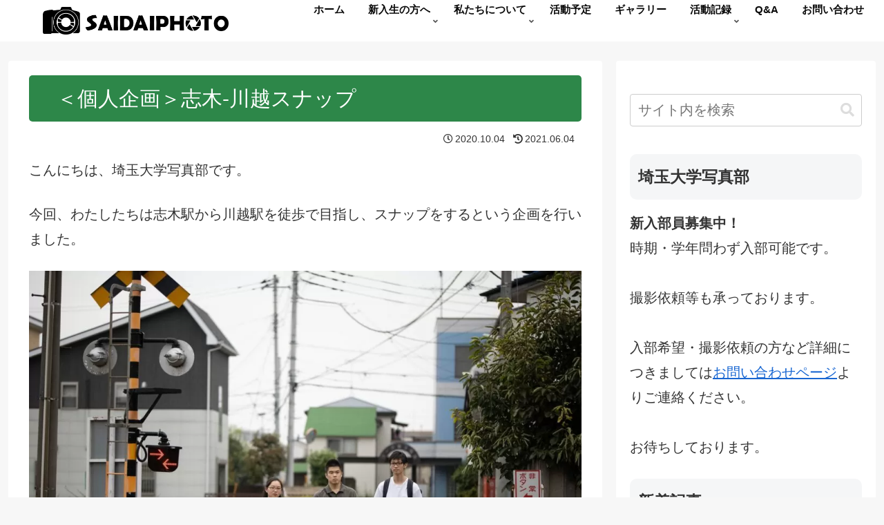

--- FILE ---
content_type: text/html; charset=utf-8
request_url: https://www.google.com/recaptcha/api2/aframe
body_size: 266
content:
<!DOCTYPE HTML><html><head><meta http-equiv="content-type" content="text/html; charset=UTF-8"></head><body><script nonce="LTr6aLqEJRl5LIFLQpJKeQ">/** Anti-fraud and anti-abuse applications only. See google.com/recaptcha */ try{var clients={'sodar':'https://pagead2.googlesyndication.com/pagead/sodar?'};window.addEventListener("message",function(a){try{if(a.source===window.parent){var b=JSON.parse(a.data);var c=clients[b['id']];if(c){var d=document.createElement('img');d.src=c+b['params']+'&rc='+(localStorage.getItem("rc::a")?sessionStorage.getItem("rc::b"):"");window.document.body.appendChild(d);sessionStorage.setItem("rc::e",parseInt(sessionStorage.getItem("rc::e")||0)+1);localStorage.setItem("rc::h",'1770007911087');}}}catch(b){}});window.parent.postMessage("_grecaptcha_ready", "*");}catch(b){}</script></body></html>

--- FILE ---
content_type: text/css
request_url: https://www.saidaiphoto.com/wp-content/themes/cocoon-child-master/style.css?ver=6.8.3&fver=20240826064331
body_size: 4194
content:
@charset "UTF-8";/*!
Theme Name: Cocoon Child
Description: Cocoon専用の子テーマ
Theme URI: https://wp-cocoon.com/
Author: わいひら
Author URI: https://nelog.jp/
Template:   cocoon-master
Version:    1.1.2
*/@import url(https://fonts.googleapis.com/css2?family=Noto+Serif+JP:wght@300&display=swap);@media screen and (max-width:480px){.article h2,.article h3,.article h4,.article h5,.article h6,.entry-title{padding:0 0 .6em}}:root{--page-color-main:#2d8749}.mobile-menu-buttons{min-height:50px;top:0;bottom:auto;padding-bottom:0;align-items:stretch;transition:.3s}.mobile-menu-buttons .menu-button .menu-button-in{height:100%;display:flex;flex-direction:column;justify-content:center}.mobile-menu-buttons .home-menu-button>a{min-width:200px;background:url('https://www.saidaiphoto.com/wp-content/uploads/2021/05/0de5c6fce6013f24a97e07521bcb3c6c.png') 50% 50%/contain no-repeat;margin:0 auto}.logo-menu-button img{padding:7px}.mobile-menu-buttons .home-menu-caption,.mobile-menu-buttons .home-menu-icon,.mobile-menu-buttons .search-menu-caption{display:none}@media screen and (max-width:1023px){.ad-area{overflow:visible}.mobile-button-slide-in{margin-top:50px}}.mobile-menu-buttons .menu-caption{display:none}.menu-drawer a{padding:7px;font-size:medium;font-weight:700}.header-container-in .hlt-top-menu .logo-header img{max-height:100%;height:auto;max-width:210px;vertical-align:middle;margin:20px 0;z-index:10}.header-container-in.hlt-top-menu .logo-header img{padding:10px}#header-container{box-shadow:10 0 10px rgba(30,30,30,.1);position:static;left:0;top:0;right:0;z-index:10}.site-name-text-link{color:#000}.navi{background:0 0}.navi-in>ul .sub-menu{background:#fff;box-shadow:0 0 10px rgba(30,30,30,.1)}.navi-in>ul li{width:auto}.navi-in a{font-size:15px;font-weight:700;position:relative;color:#000;padding:0 17px!important;display:block;text-decoration:none}.navi-in a:hover{background:0 0}.navi-in a:before{position:absolute;left:4%;bottom:6px;content:"";display:block;width:92%;height:3px;background:#000;transform:scale(0,1);transition:.4s;border-radius:10px}.navi-in a:hover:before{transform:scale(1)}.navi-in>ul .sub-menu a{color:#666;font-size:14px}.navi-in>ul .sub-menu a:before{background:#000}.navi-in>ul li:hover>ul{border-radius:20px}.header-container-in.hlt-top-menu .logo-header{max-height:100%}.header-small{opacity:.9}.header-small .header-container-in.hlt-top-menu .logo-header img{max-width:130px;margin:10px 0}#container{padding-top:0}[id^=toc]:target{padding-top:85px;margin-top:-85px}.main .sns-follow-buttons,.sns-share-buttons{display:none}.footer{border-top:1px solid #dbdbdb}.wp-image-614{position:absolute;top:-85px;left:-135px;z-index:-100;display:none}li.menu-item{font-size:11pt!important}.navi-menu-content{width:60vw}ul.menu-drawer{padding-left:4vw!important;padding-right:4vw!important}.fa-close:before{font-size:14pt}.twitterbox{height:600px;overflow-y:scroll}.article h1{font-weight:400;color:#fff;background-color:var(--page-color-main);font-size:150%;padding:15px 5%;margin-top:0;margin-bottom:15px;border-radius:5px}.article h2{border-left:30px solid var(--page-color-main);background-color:transparent;position:relative;margin:50px auto 20px 0;font-size:125%;font-weight:400;vertical-align:baseline;padding:10px 10px 10px 15px}.article h2::after{position:absolute;left:-1px;bottom:0;content:'';width:100%;height:0;border-bottom:3px solid var(--page-color-main);border-image:linear-gradient(to right,var(--page-color-main) 90%,rgba(0,0,0,0) 100%);border-image-slice:1}.article h3{border-left:25px solid var(--page-color-main);border-right:2px solid var(--page-color-main);border-top:2px solid var(--page-color-main);border-bottom:2px solid var(--page-color-main);margin-top:15px;margin-left:0;padding:10px;color:#000;font-weight:400;font-size:120%}.article h4{border-left:15px solid var(--page-color-main);border-bottom:0 solid var(--page-color-main);border-top:1px solid var(--page-color-main);margin-top:15px;margin-left:0;padding:8px 10px;color:#000;font-weight:400;font-size:16pt}.menu-drawer{font-size:xx-large!important}.site-name-text{margin-left:20px}.caption-center{text-align:center}.header-container-in.hlt-top-menu .site-name-text{font-weight:700}.entry-content{margin-top:0}.main{padding-top:0}.article{padding-top:20px}.catch-copy-img{margin:50px auto;display:block}@media screen and (min-width:1240px){.img-short{display:none}.catch-copy-img,.img-mid{height:40px;width:auto}.separator{display:block;height:20px;margin-left:-50px;width:calc(100% + 110px);background-color:#f6f7f4}}@media screen and (min-width:1024px) and (max-width:1239px){.img-long{display:none}.img-short{height:80px;width:auto}.img-mid{height:40px;width:auto}.separator{display:block;height:20px;margin-left:-50px;margin-bottom:20px;width:calc(100% + 100px);background-color:#f6f7f4}}@media screen and (min-width:840px) and (max-width:1023px){.img-short{display:none}.catch-copy-img,.img-mid{height:40px;width:auto}.separator{display:block;height:20px;margin-left:-45px;margin-bottom:20px;width:100vw;background-color:#f6f7f4}}@media screen and (max-width:839px){.img-long{display:none}.img-short{max-height:65px;width:auto}.img-mid{max-height:32px;width:auto}.separator{display:block;height:20px;margin-left:calc(-1.5vw - 20px);width:100vw;background-color:#f6f7f4}}h1.sub-title{width:100%;background-color:var(--page-color-main);border-radius:10px;padding:15px 0;color:#fff;font-weight:400;text-align:left;font-size:20pt;margin-bottom:40px}h1.sub-title-icon-none::before{width:0!important}h1.sub-title::before{content:"";position:relative;display:inline-block;height:40px;width:40px;background-size:contain;background-position:center;background-repeat:no-repeat;margin:0 15px 0 30px;vertical-align:middle}@media screen and (max-width:560px){h1.sub-title{height:auto}h1.sub-title::before{margin:0 15px 0 10px}}h2.little-title{border-left:none;padding:0 0 0 60px;text-decoration:underline var(--page-color-main);background-color:transparent;font-weight:400;font-size:120%;line-height:16px;height:60px}h2.little-title::after{content:"";color:#fff;display:block;position:relative;border:3px solid #fff;border-radius:50%;background:var(--page-color-main);background-size:70%;background-position:center;background-repeat:no-repeat}h2.little-title::before{content:"";display:block;position:relative;border:3px solid #fff;border-radius:50%;background:var(--page-color-main)}@media screen and (min-width:1024px){.top-image-hitoride-pc{display:inline}.top-image-hitoride{display:none}h2.little-title::after{width:40px;height:40px;left:-60px;top:-35px}h2.little-title::before{width:30px;height:30px;left:-40px;top:33px}}@media screen and (max-width:1023px){.top-image-hitoride-pc{display:none}.top-image-hitoride{display:inline}h2.little-title::after{width:35px;height:35px;left:-55px;top:-30px}h2.little-title::before{width:25px;height:25px;left:-35px;top:28px}}h1#satsuei::before,h2#satsuei::after{background-image:url("https://www.saidaiphoto.com/wp-content/uploads/2022/02/484610096e13c5151c764a8abe644823.svg")}h1#bukai::before,h2#bukai::after{background-image:url("https://www.saidaiphoto.com/wp-content/uploads/2022/02/1a2772465f6140753d512714700fb283.svg")}h1#gasshuku::before,h2#gasshuku::after{background-image:url("https://www.saidaiphoto.com/wp-content/uploads/2021/01/9e9c2ce19a65691cbef8e5d249cfb50b.png")}h1#shashinten::before,h2#shashinten::after{background-image:url("https://www.saidaiphoto.com/wp-content/uploads/2021/01/4ad6ece725e963b0585e02831dcc6bb6.png")}h1#shashinigai::before,h2#shashinigai::after{background-image:url("https://www.saidaiphoto.com/wp-content/uploads/2021/01/5e71956aacc794129e40e027b18cf821.png")}h1#calendar::before,h2#calendar::after{background-image:url("https://www.saidaiphoto.com/wp-content/uploads/2021/01/c7e50249b5d9edf8c67dba5504c7be2c.png")}h1#benkyo::before{background-image:url("https://www.saidaiphoto.com/wp-content/uploads/2022/02/534cc10b5d18d86e6c34c3cb49265b1d.svg")}h1#kohyo::before,h2#kohyo::after{background-image:url("https://www.saidaiphoto.com/wp-content/uploads/2022/02/6338e176137e2d1136a8165943d705fa-1.svg")}h1#new-article::before{background-image:url("https://www.saidaiphoto.com/wp-content/uploads/2022/02/534cc10b5d18d86e6c34c3cb49265b1d.svg");background-size:100%}h1#info-label::before,h2#info-label::after{background-image:url("https://www.saidaiphoto.com/wp-content/uploads/2021/01/691dc31ee0f1f6768aa645834808c846.png")}h2#benkyo::after{background-image:url("https://www.saidaiphoto.com/wp-content/uploads/2022/02/534cc10b5d18d86e6c34c3cb49265b1d.svg");background-size:90%}h2#new-article::after{background-image:url("https://www.saidaiphoto.com/wp-content/uploads/2021/02/a10df085f2c63c5f52a9683cc6a4004d.png")}h2#number_1::after{content:"1";text-align:center;line-height:150%;font-size:120%}h2#number_2::after{content:"2";text-align:center;line-height:150%;font-size:120%}h2#number_3::after{content:"3";text-align:center;line-height:150%;font-size:120%}h2#number_4::after{content:"4";text-align:center;line-height:150%;font-size:120%}h2#number_5::after{content:"5";text-align:center;line-height:150%;font-size:120%}h2.catch-copy{display:none;text-align:center;margin:10px auto 40px;font-family:"Noto Serif JP","serif"!important;font-size:130%!important;color:#000;background:0 0!important;text-decoration:underline solid 3px var(--page-color-main)!important}.top-out-box{border-left:20px solid #1a6a00;background-color:#fff}.top-left-box{position:relative;width:30%;height:100%;display:inline-block;font-weight:700}.top-right-box{position:relative;width:20%;margin:0 1%;padding:0;height:100%;text-align:center;display:inline-block}.top-right-box a{position:absolute;top:0;left:0;height:100%;width:100%}#now-select{border-bottom:solid 3px var(--page-color-main)}@media screen and (min-width:1024px){.top-out-box{margin:-60px 0 0 -30px;height:60px;width:calc(100% + 60px);font-size:110%}.top-left-box{padding:10px 0 0 10px}div.top-out-box:before{content:"";position:absolute;margin-left:-60px;margin-top:60px;height:20px;width:calc(100% + 60px);background-color:#f6f7f4}}@media screen and (max-width:1023px){.top-out-box{padding:6px 2%;margin:-50px 0 0 -30px;font-size:3vw;width:100vw;height:8vw}div.top-out-box:before{content:"";position:absolute;margin-left:-42px;margin-top:7vw;height:15px;width:100vw;background-color:#f6f7f4}.top-left-box,.top-right-box{padding-left:0;padding-right:0;margin:0}p.top-left-box{padding-top:3px}}.buin-out-box{display:block;float:left}.buin-out-box p{margin-bottom:0}.buin-inner-top-box{background-color:#1a6a00;text-align:center;color:#fff;font-size:120%;padding:4% 0;margin-top:0;border-radius:10px 10px 0 0;line-height:100%}.buin-inner-box{overflow-y:scroll;overflow-x:hidden;border:1px solid #6f6f6f;padding:5%}.buin-image-box{width:100%}.buin-image-box img{width:auto;height:auto;max-width:100%;max-height:100%}h5{margin:10px 0 10px 30px!important;position:relative;border-bottom:none!important}h5::before{content:"";width:20px;height:20px;border-radius:10px;background-color:#1a6a00;position:absolute;display:block;left:-8%;top:25%}.buin tr td{border:none!important;background:0 0!important;padding-top:0;padding-bottom:0}.buin tr{background:0 0!important}.buin tr td:first-of-type{text-align:center;width:5em}.buin tr td:nth-of-type(2){width:.5em}@media screen and (min-width:1200px){.buin-out-box{width:47.5%;margin:20px 1.25% 10px}.buin-out-box p{font-size:90%}.buin-inner-box{height:400px}.buin{font-size:90%}}@media screen and (min-width:1024px) and (max-width:1199px){.buin-out-box{width:80%;margin:20px 10% 10px}.buin-out-box p{font-size:90%}.buin-inner-box{height:600px}.buin{font-size:90%}}@media screen and (min-width:834px) and (max-width:1023px){.buin-out-box{width:45%;margin:20px 1.25% 10px}.buin-out-box p{font-size:90%}.buin-inner-box{height:500px}.buin{font-size:100%}}@media screen and (max-width:833px){.buin-out-box{width:97.5%;margin:20px 1.25% 10px}.buin-out-box p{font-size:115%}.buin-inner-box{height:600px}.buin{font-size:140%}h5{font-size:120%!important}}.top-cate-btn{margin:10px 0 20px;border-radius:5px;overflow:hidden;display:flex;flex-wrap:wrap;box-shadow:0 3px 10px -2px rgba(0,0,0,.2)}.top-cate-btn label{width:calc(100% / 3);padding:10px;text-align:center;background:#eee;transition:.5s;border-right:1px solid #ddd}#tab1:checked~.top-cate-btn label[for=tab1],#tab2:checked~.top-cate-btn label[for=tab2],#tab3:checked~.top-cate-btn label[for=tab3],.top-cate-btn label:hover{background:#aaa}.top-cate-btn label:last-of-type{border-right:none}.tab-cont,input[name=tab_item]{display:none}@keyframes show{from{opacity:0}to{opacity:1}}#tab1:checked~.tab-cont.tb1,#tab2:checked~.tab-cont.tb2,#tab3:checked~.tab-cont.tb3{display:block;animation:1s show}.btn-wrap-circle>a{background:#999}@media screen and (max-width:768px){.top-cate-btn label{width:calc(100% / 3)}.top-cate-btn label:nth-of-type(2){border-right:none}.top-cate-btn label:nth-last-of-type(n+3){border-bottom:1px solid #ddd}}.top-banner{display:flex;flex-wrap:wrap}ul.top-banner{list-style:none;margin:0;padding:0}.top-banner li img{max-width:100%}.navi-footer-in a:hover{background-color:#777!important}.code-block-label{text-align:center;color:gray;font-size:small}.ad-label{color:gray;font-size:small}.wholog br{display:none}@media screen and (min-width:1024px){.banner{width:50%}.top-banner li{width:calc(97%/2)}.wholog,.whologkotei{display:none}}@media screen and (max-width:1023px){.banner,.top-banner li{width:100%}.whologtop{display:none}}@media screen and (max-width:834px){.wholog{margin-top:calc(5% + 50px)}}.whologkotei br{display:none}.pagination-next-link{border-radius:10px;filter:drop-shadow(2px 2px 5px Gainsboro);border:none}.icon-youtube-logo:before{content:'';display:inline-block;background-image:url(https://www.saidaiphoto.com/wp-content/uploads/2021/11/yt_logo_mono_dark.png);background-size:contain;background-repeat:no-repeat;width:90px;height:20px;background-color:red;padding-bottom:3px}.bc-brand-color.sns-follow .youtube-button{background-color:red}.bc-brand-color.sns-follow .instagram-button{background:linear-gradient(45deg,#fcaf45 0,#e53d5d 50%,#c23186 70%,#9c38bb 100%);background-color:#e1306c}.link_button_i{width:100%;margin:0;display:inline-block}.link_button_i>a{width:100%;height:80px;display:flex;flex-flow:row;overflow:hidden;border-bottom:2px solid #145019;border-right:2px solid #145019;border-radius:10px;text-decoration:none;transition:.1s;color:#000}.link_button_i>a:hover{opacity:.8;color:#0009}.link_button_i .icon_container{width:80px;height:100%;background-color:#2d8749;display:flex;justify-content:center;align-items:center}.link_button_i .content_container{display:flex;justify-content:center;align-items:center;width:calc(100% - 80px);height:100%;background-color:#e9f3ec}.link_button_i .text_container{height:fit-content}.link_button_i .text_container>p{text-align:center;margin:0;font-size:24px}.link_button_i .text_container>p.small_text{font-size:18px}.link_button_i i{width:40px;height:40px;background-image:url("https://www.saidaiphoto.com/wp-content/uploads/2022/02/camera.svg");background-size:cover}.link_button_i i.satsuei{background-image:url("https://www.saidaiphoto.com/wp-content/uploads/2022/02/484610096e13c5151c764a8abe644823.svg")}.link_button_i i.bukai{background-image:url("https://www.saidaiphoto.com/wp-content/uploads/2022/03/bukai.svg")}.link_button_i i.gasshuku{background-image:url("https://www.saidaiphoto.com/wp-content/uploads/2021/01/9e9c2ce19a65691cbef8e5d249cfb50b.png")}.link_button_i i.shashinten{background-image:url("https://www.saidaiphoto.com/wp-content/uploads/2021/01/4ad6ece725e963b0585e02831dcc6bb6.png")}.link_button_i i.shashinigai{background-image:url("https://www.saidaiphoto.com/wp-content/uploads/2021/01/5e71956aacc794129e40e027b18cf821.png");background-size:65px}.link_button_i i.calendar{background-image:url("https://www.saidaiphoto.com/wp-content/uploads/2021/01/c7e50249b5d9edf8c67dba5504c7be2c.png")}.link_button_i i.benkyo{background-image:url("https://www.saidaiphoto.com/wp-content/uploads/2022/02/534cc10b5d18d86e6c34c3cb49265b1d.svg");background-size:90%}.link_button_i i.kohyo{background-image:url("https://www.saidaiphoto.com/wp-content/uploads/2022/02/6338e176137e2d1136a8165943d705fa-1.svg")}.link_button_i i.new-article{background-image:url("https://www.saidaiphoto.com/wp-content/uploads/2021/02/a10df085f2c63c5f52a9683cc6a4004d.png")}.link_button_i i.info-label{background-image:url("https://www.saidaiphoto.com/wp-content/uploads/2021/01/691dc31ee0f1f6768aa645834808c846.png")}@media screen and (max-width:640px){.link_button_i{padding:5px 5%}}@media screen and (min-width:641px){.link_button_i{width:49%;padding:5px 1%}}.page-id-72 .wp-block-column{border-left:5px solid #2d8749;background-color:rgba(0,0,0,.03);padding:5px 10px;margin-left:10px!important}.page-id-351 .entry-title{background-color:#fff!important;color:#303030;margin-top:0;margin-bottom:0;margin-left:0;padding-left:10px;border-left:solid 30px var(--page-color-main);font-weight:700;border-radius:2px}.page-id-351 p{margin-left:25px}figure.wp-block-table table{width:100%}figure.wp-block-table table td:first-of-type{width:30%;text-align:center}figure.wp-block-table table td{font-weight:700}table tr:nth-of-type(2n){background-color:#f1fdf0}table tr:nth-of-type(odd){background-color:#c4eeb5}.sidebar h2,.sidebar h3{border-radius:10px}iframe #calendarTitle{display:none}.privateblog_profile-title{font-size:18px;line-height:1.25;padding:16px 5%;color:#fff;font-weight:400;background-color:#333;border-top-left-radius:8px;border-top-right-radius:8px}.privateblog_profile-content{display:flex;flex-direction:row;align-items:center;background-color:#f3f3f3;border-bottom-left-radius:8px;border-bottom-right-radius:8px}.privateblog_profile-img_container{width:30%;padding:16px;display:flex;justify-content:center;box-sizing:border-box}.privateblog_profile-img_squere_box{width:100%;position:relative}.privateblog_profile-img_squere_box::before{content:"";display:block;padding-top:100%}.privateblog_profile-img{position:absolute;top:0;left:0;width:100%;height:100%;border-radius:50%;object-fit:cover}.privateblog_profile-detail_container{width:70%;display:flex;align-items:center;justify-content:center;padding:8px 8px 8px 0;box-sizing:border-box}.privateblog_profile-detail{background-color:#fff;border-radius:8px;padding:16px;width:100%}.privateblog_profile-name{font-weight:700;font-size:20px}.privateblog_profile-body{font-size:16px}@media screen and (max-width:512px){.privateblog_profile-content{flex-direction:column}.privateblog_profile-name{text-align:center}.privateblog_profile-detail_container{width:100%;padding:0 8px 8px}.privateblog_profile-img_container{width:50%}}

--- FILE ---
content_type: application/javascript; charset=UTF-8
request_url: https://www.saidaiphoto.com/wp-content/themes/cocoon-child-master/javascript.js?ver=6.8.3&fver=20210504093035
body_size: 29
content:
const menu=document.querySelectorAll(".js-menu");function toggle(){const content=this.nextElementSibling;this.classList.toggle("is-active");content.classList.toggle("is-open")}for(let i=0;i<menu.length;i++)menu[i].addEventListener("click",toggle);
